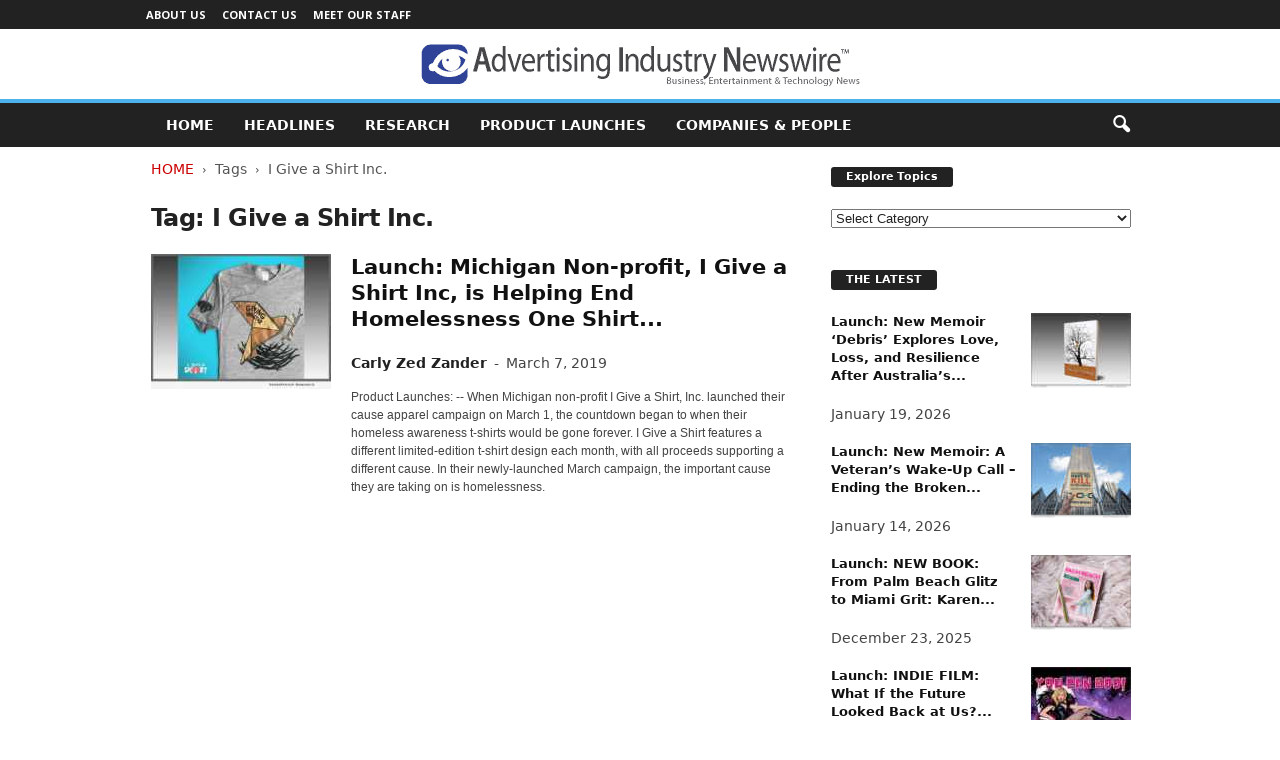

--- FILE ---
content_type: text/html; charset=UTF-8
request_url: https://advertisingindustrynewswire.com/tag/i-give-a-shirt-inc/
body_size: 11819
content:
<!doctype html >
<!--[if IE 8]>    <html class="ie8" lang="en-US"> <![endif]-->
<!--[if IE 9]>    <html class="ie9" lang="en-US"> <![endif]-->
<!--[if gt IE 8]><!--> <html lang="en-US"> <!--<![endif]-->
<head>
    <title>I Give a Shirt Inc. Archives - Advertising Industry Newswire</title>
    <meta charset="UTF-8"/>
    <meta name="viewport" content="width=device-width, initial-scale=1.0">
    <link rel="pingback" href=""/>
    <meta name='robots' content='noindex, follow'/>

	<!-- This site is optimized with the Yoast SEO plugin v26.6 - https://yoast.com/wordpress/plugins/seo/ -->
	<meta property="og:locale" content="en_US"/>
	<meta property="og:type" content="article"/>
	<meta property="og:title" content="I Give a Shirt Inc. Archives - Advertising Industry Newswire"/>
	<meta property="og:url" content="https://advertisingindustrynewswire.com/tag/i-give-a-shirt-inc/"/>
	<meta property="og:site_name" content="Advertising Industry Newswire"/>
	<meta property="og:image" content="https://advertisingindustrynewswire.com/META/default-ADindustry-600x450.jpg"/>
	<meta property="og:image:width" content="600"/>
	<meta property="og:image:height" content="450"/>
	<meta property="og:image:type" content="image/jpeg"/>
	<meta name="twitter:card" content="summary_large_image"/>
	<meta name="twitter:site" content="@neotropenews"/>
	<script type="application/ld+json" class="yoast-schema-graph">{"@context":"https://schema.org","@graph":[{"@type":"CollectionPage","@id":"https://advertisingindustrynewswire.com/tag/i-give-a-shirt-inc/","url":"https://advertisingindustrynewswire.com/tag/i-give-a-shirt-inc/","name":"I Give a Shirt Inc. Archives - Advertising Industry Newswire","isPartOf":{"@id":"https://advertisingindustrynewswire.com/#website"},"primaryImageOfPage":{"@id":"https://advertisingindustrynewswire.com/tag/i-give-a-shirt-inc/#primaryimage"},"image":{"@id":"https://advertisingindustrynewswire.com/tag/i-give-a-shirt-inc/#primaryimage"},"thumbnailUrl":"https://advertisingindustrynewswire.com/META/19-0307-i-give-a-shirt-696x522.jpg","breadcrumb":{"@id":"https://advertisingindustrynewswire.com/tag/i-give-a-shirt-inc/#breadcrumb"},"inLanguage":"en-US"},{"@type":"ImageObject","inLanguage":"en-US","@id":"https://advertisingindustrynewswire.com/tag/i-give-a-shirt-inc/#primaryimage","url":"https://advertisingindustrynewswire.com/META/19-0307-i-give-a-shirt-696x522.jpg","contentUrl":"https://advertisingindustrynewswire.com/META/19-0307-i-give-a-shirt-696x522.jpg","width":696,"height":522},{"@type":"BreadcrumbList","@id":"https://advertisingindustrynewswire.com/tag/i-give-a-shirt-inc/#breadcrumb","itemListElement":[{"@type":"ListItem","position":1,"name":"Home","item":"https://advertisingindustrynewswire.com/"},{"@type":"ListItem","position":2,"name":"I Give a Shirt Inc."}]},{"@type":"WebSite","@id":"https://advertisingindustrynewswire.com/#website","url":"https://advertisingindustrynewswire.com/","name":"Advertising Industry Newswire","description":"Advertising and Marketing News","potentialAction":[{"@type":"SearchAction","target":{"@type":"EntryPoint","urlTemplate":"https://advertisingindustrynewswire.com/?s={search_term_string}"},"query-input":{"@type":"PropertyValueSpecification","valueRequired":true,"valueName":"search_term_string"}}],"inLanguage":"en-US"}]}</script>
	<!-- / Yoast SEO plugin. -->


<style id='wp-img-auto-sizes-contain-inline-css' type='text/css'>img:is([sizes=auto i],[sizes^="auto," i]){contain-intrinsic-size:3000px 1500px}</style>
<style id='classic-theme-styles-inline-css' type='text/css'>.wp-block-button__link{color:#fff;background-color:#32373c;border-radius:9999px;box-shadow:none;text-decoration:none;padding:calc(.667em + 2px) calc(1.333em + 2px);font-size:1.125em}.wp-block-file__button{background:#32373c;color:#fff;text-decoration:none}</style>
<link rel='stylesheet' id='google-fonts-style-css' href='https://fonts.googleapis.com/css?family=Open+Sans%3A400%2C600%2C700%7CRoboto+Condensed%3A400%2C500%2C700&#038;display=swap&#038;ver=5.4.3.4' type='text/css' media='all'/>
<link rel='stylesheet' id='td-theme-css' href='https://advertisingindustrynewswire.com/wp-content/themes/Neotrope/style.css' type='text/css' media='all'/>
<style id='td-theme-inline-css' type='text/css'>@media (max-width:767px){.td-header-desktop-wrap{display:none}}@media (min-width:767px){.td-header-mobile-wrap{display:none}}</style>
<link rel='stylesheet' id='td-legacy-framework-front-style-css' href='https://advertisingindustrynewswire.com/wp-content/plugins/td-composer/legacy/Newsmag/assets/css/td_legacy_main.css' type='text/css' media='all'/>
<script type="text/javascript" src="https://advertisingindustrynewswire.com/wp-includes/js/jquery/jquery.min.js" id="jquery-core-js"></script>
<script type="text/javascript" src="https://advertisingindustrynewswire.com/wp-includes/js/jquery/jquery-migrate.min.js" id="jquery-migrate-js"></script>
<link rel="https://api.w.org/" href="https://advertisingindustrynewswire.com/wp-json/"/><link rel="alternate" title="JSON" type="application/json" href="https://advertisingindustrynewswire.com/wp-json/wp/v2/tags/3411"/>

<!-- JS generated by theme -->

<script type="text/javascript" id="td-generated-header-js">var tdBlocksArray=[];function tdBlock(){this.id='';this.block_type=1;this.atts='';this.td_column_number='';this.td_current_page=1;this.post_count=0;this.found_posts=0;this.max_num_pages=0;this.td_filter_value='';this.is_ajax_running=false;this.td_user_action='';this.header_color='';this.ajax_pagination_infinite_stop='';}(function(){var htmlTag=document.getElementsByTagName("html")[0];if(navigator.userAgent.indexOf("MSIE 10.0")>-1){htmlTag.className+=' ie10';}if(!!navigator.userAgent.match(/Trident.*rv\:11\./)){htmlTag.className+=' ie11';}if(navigator.userAgent.indexOf("Edge")>-1){htmlTag.className+=' ieEdge';}if(/(iPad|iPhone|iPod)/g.test(navigator.userAgent)){htmlTag.className+=' td-md-is-ios';}var user_agent=navigator.userAgent.toLowerCase();if(user_agent.indexOf("android")>-1){htmlTag.className+=' td-md-is-android';}if(-1!==navigator.userAgent.indexOf('Mac OS X')){htmlTag.className+=' td-md-is-os-x';}if(/chrom(e|ium)/.test(navigator.userAgent.toLowerCase())){htmlTag.className+=' td-md-is-chrome';}if(-1!==navigator.userAgent.indexOf('Firefox')){htmlTag.className+=' td-md-is-firefox';}if(-1!==navigator.userAgent.indexOf('Safari')&&-1===navigator.userAgent.indexOf('Chrome')){htmlTag.className+=' td-md-is-safari';}if(-1!==navigator.userAgent.indexOf('IEMobile')){htmlTag.className+=' td-md-is-iemobile';}})();var tdLocalCache={};(function(){"use strict";tdLocalCache={data:{},remove:function(resource_id){delete tdLocalCache.data[resource_id];},exist:function(resource_id){return tdLocalCache.data.hasOwnProperty(resource_id)&&tdLocalCache.data[resource_id]!==null;},get:function(resource_id){return tdLocalCache.data[resource_id];},set:function(resource_id,cachedData){tdLocalCache.remove(resource_id);tdLocalCache.data[resource_id]=cachedData;}};})();var td_viewport_interval_list=[{"limitBottom":767,"sidebarWidth":251},{"limitBottom":1023,"sidebarWidth":339}];var tdc_is_installed="yes";var tdc_domain_active=false;var td_ajax_url="https:\/\/advertisingindustrynewswire.com\/wp-admin\/admin-ajax.php?td_theme_name=Newsmag&v=5.4.3.4";var td_get_template_directory_uri="https:\/\/advertisingindustrynewswire.com\/wp-content\/plugins\/td-composer\/legacy\/common";var tds_snap_menu="";var tds_logo_on_sticky="";var tds_header_style="8";var td_please_wait="Please wait...";var td_email_user_pass_incorrect="User or password incorrect!";var td_email_user_incorrect="Email or username incorrect!";var td_email_incorrect="Email incorrect!";var td_user_incorrect="Username incorrect!";var td_email_user_empty="Email or username empty!";var td_pass_empty="Pass empty!";var td_pass_pattern_incorrect="Invalid Pass Pattern!";var td_retype_pass_incorrect="Retyped Pass incorrect!";var tds_more_articles_on_post_enable="";var tds_more_articles_on_post_time_to_wait="";var tds_more_articles_on_post_pages_distance_from_top=0;var tds_captcha="";var tds_theme_color_site_wide="#4db2ec";var tds_smart_sidebar="";var tdThemeName="Newsmag";var tdThemeNameWl="Newsmag";var td_magnific_popup_translation_tPrev="Previous (Left arrow key)";var td_magnific_popup_translation_tNext="Next (Right arrow key)";var td_magnific_popup_translation_tCounter="%curr% of %total%";var td_magnific_popup_translation_ajax_tError="The content from %url% could not be loaded.";var td_magnific_popup_translation_image_tError="The image #%curr% could not be loaded.";var tdBlockNonce="f0c4d1b628";var tdMobileMenu="enabled";var tdMobileSearch="enabled";var tdDateNamesI18n={"month_names":["January","February","March","April","May","June","July","August","September","October","November","December"],"month_names_short":["Jan","Feb","Mar","Apr","May","Jun","Jul","Aug","Sep","Oct","Nov","Dec"],"day_names":["Sunday","Monday","Tuesday","Wednesday","Thursday","Friday","Saturday"],"day_names_short":["Sun","Mon","Tue","Wed","Thu","Fri","Sat"]};var td_deploy_mode="deploy";var td_ad_background_click_link="";var td_ad_background_click_target="";</script>


<!-- Header style compiled by theme -->

<style>.td-pb-row [class*="td-pb-span"],.td-pb-border-top,.page-template-page-title-sidebar-php .td-page-content>.wpb_row:first-child,.td-post-sharing,.td-post-content,.td-post-next-prev,.author-box-wrap,.td-comments-title-wrap,.comment-list,.comment-respond,.td-post-template-5 header,.td-container,.wpb_content_element,.wpb_column,.wpb_row,.white-menu .td-header-container .td-header-main-menu,.td-post-template-1 .td-post-content,.td-post-template-4 .td-post-sharing-top,.td-header-style-6 .td-header-header .td-make-full,#disqus_thread,.page-template-page-pagebuilder-title-php .td-page-content>.wpb_row:first-child,.td-footer-container:before{border-color:#fff}.td-top-border{border-color:#fff!important}.td-container-border:after,
    .td-next-prev-separator,
    .td-container .td-pb-row .wpb_column:before,
    .td-container-border:before,
    .td-main-content:before,
    .td-main-sidebar:before,
    .td-pb-row .td-pb-span4:nth-of-type(3):after,
    .td-pb-row .td-pb-span4:nth-last-of-type(3):after {background-color:#fff}@media (max-width:767px){.white-menu .td-header-main-menu{border-color:#fff}}.td-footer-container,.td-footer-container .td_module_mx3 .meta-info,.td-footer-container .td_module_14 .meta-info,.td-footer-container .td_module_mx1 .td-block14-border{background-color:#000}.td-footer-container .widget_calendar #today{background-color:transparent}</style>




<script type="application/ld+json">
    {
        "@context": "https://schema.org",
        "@type": "BreadcrumbList",
        "itemListElement": [
            {
                "@type": "ListItem",
                "position": 1,
                "item": {
                    "@type": "WebSite",
                    "@id": "https://advertisingindustrynewswire.com/",
                    "name": "Home"
                }
            },
            {
                "@type": "ListItem",
                "position": 2,
                    "item": {
                    "@type": "WebPage",
                    "@id": "https://advertisingindustrynewswire.com/tag/i-give-a-shirt-inc/",
                    "name": "I Give a Shirt Inc."
                }
            }    
        ]
    }
</script>
		<style type="text/css" id="wp-custom-css">.entry-crumbs{margin-bottom:18px;font-size:14px;color:#555}.homeh1{font-size:20px;font-weight:700;text-align:center;border-bottom:1px #aaa solid;padding-bottom:24px}.td-post-content p a{text-decoration:underline!important}.entry-crumbs a:active{margin-bottom:18px;font-size:14px;color:#c00}.entry-crumbs a{margin-bottom:18px;font-size:14px;color:#c00;text-transform:uppercase}.td-tags{font-size:13px}.td-post-small-box{height:20px;line-height:24px;margin-bottom:5px}.td_module_mx2 .item-details{margin:0 20px 20px 20px;display:block;min-height:60px}.meta-info{font-size:14px;color:#444;line-height:21px;margin-top:21px;margin-bottom:21px}.td-category{font-size:13px}.entry-category{height:20px;line-height:24px;margin-bottom:5px}@media (min-width:1021px){.td-footer-container,.td-sub-footer-container.td-container{width:100%}.td-footer-container.td-container .td-pb-row,.td-sub-footer-container .td-pb-row{width:1021px;margin-left:auto;margin-right:auto}}@media (min-width:768px) and (max-width:1021px){.td-footer-container,.td-footer-container.td-container .td-pb-row,.td-sub-footer-container .td-pb-row{width:756px;margin-left:auto;margin-right:auto}.td-footer-container,.td-sub-footer-container.td-container{width:100%}}h4{font-size:14px;padding-bottom:1px}.td_block_3 .td-module-thumb .entry-thumb{border-bottom:2px solid gray}.td_block_4 .td-module-thumb .entry-thumb{border-bottom:2px solid gray}.td-post-content ul li{padding-bottom:10px;line-height:1.5em}.buttonn3{background-color:#9e1b32;border:none;color:#fff;padding:4px 8px 6px;text-align:center;text-decoration:none;font-size:13px}.homeh1{font-family:serif;font-weight:500;line-height:1.2em;text-align:left;padding:0 20px 20px 10px}.td_block_9 .td-post-author-name{display:none}.neo-center{text-align:center}.neobutnn{padding:4px;border:1px solid #aaa;background-color:#eee;color:#ccc}.sidebarky{text-align:center;padding:10px;border:1px solid #aaa;border-top:2px solid #333;background-color:#fefefe}</style>
			<style id="tdw-css-placeholder"></style><style id='global-styles-inline-css' type='text/css'>:root{--wp--preset--aspect-ratio--square:1;--wp--preset--aspect-ratio--4-3: 4/3;--wp--preset--aspect-ratio--3-4: 3/4;--wp--preset--aspect-ratio--3-2: 3/2;--wp--preset--aspect-ratio--2-3: 2/3;--wp--preset--aspect-ratio--16-9: 16/9;--wp--preset--aspect-ratio--9-16: 9/16;--wp--preset--color--black:#000;--wp--preset--color--cyan-bluish-gray:#abb8c3;--wp--preset--color--white:#fff;--wp--preset--color--pale-pink:#f78da7;--wp--preset--color--vivid-red:#cf2e2e;--wp--preset--color--luminous-vivid-orange:#ff6900;--wp--preset--color--luminous-vivid-amber:#fcb900;--wp--preset--color--light-green-cyan:#7bdcb5;--wp--preset--color--vivid-green-cyan:#00d084;--wp--preset--color--pale-cyan-blue:#8ed1fc;--wp--preset--color--vivid-cyan-blue:#0693e3;--wp--preset--color--vivid-purple:#9b51e0;--wp--preset--gradient--vivid-cyan-blue-to-vivid-purple:linear-gradient(135deg,#0693e3 0%,#9b51e0 100%);--wp--preset--gradient--light-green-cyan-to-vivid-green-cyan:linear-gradient(135deg,#7adcb4 0%,#00d082 100%);--wp--preset--gradient--luminous-vivid-amber-to-luminous-vivid-orange:linear-gradient(135deg,#fcb900 0%,#ff6900 100%);--wp--preset--gradient--luminous-vivid-orange-to-vivid-red:linear-gradient(135deg,#ff6900 0%,#cf2e2e 100%);--wp--preset--gradient--very-light-gray-to-cyan-bluish-gray:linear-gradient(135deg,#eee 0%,#a9b8c3 100%);--wp--preset--gradient--cool-to-warm-spectrum:linear-gradient(135deg,#4aeadc 0%,#9778d1 20%,#cf2aba 40%,#ee2c82 60%,#fb6962 80%,#fef84c 100%);--wp--preset--gradient--blush-light-purple:linear-gradient(135deg,#ffceec 0%,#9896f0 100%);--wp--preset--gradient--blush-bordeaux:linear-gradient(135deg,#fecda5 0%,#fe2d2d 50%,#6b003e 100%);--wp--preset--gradient--luminous-dusk:linear-gradient(135deg,#ffcb70 0%,#c751c0 50%,#4158d0 100%);--wp--preset--gradient--pale-ocean:linear-gradient(135deg,#fff5cb 0%,#b6e3d4 50%,#33a7b5 100%);--wp--preset--gradient--electric-grass:linear-gradient(135deg,#caf880 0%,#71ce7e 100%);--wp--preset--gradient--midnight:linear-gradient(135deg,#020381 0%,#2874fc 100%);--wp--preset--font-size--small:10px;--wp--preset--font-size--medium:20px;--wp--preset--font-size--large:30px;--wp--preset--font-size--x-large:42px;--wp--preset--font-size--regular:14px;--wp--preset--font-size--larger:48px;--wp--preset--spacing--20:.44rem;--wp--preset--spacing--30:.67rem;--wp--preset--spacing--40:1rem;--wp--preset--spacing--50:1.5rem;--wp--preset--spacing--60:2.25rem;--wp--preset--spacing--70:3.38rem;--wp--preset--spacing--80:5.06rem;--wp--preset--shadow--natural:6px 6px 9px rgba(0,0,0,.2);--wp--preset--shadow--deep:12px 12px 50px rgba(0,0,0,.4);--wp--preset--shadow--sharp:6px 6px 0 rgba(0,0,0,.2);--wp--preset--shadow--outlined:6px 6px 0 -3px #fff , 6px 6px #000;--wp--preset--shadow--crisp:6px 6px 0 #000}:where(.is-layout-flex){gap:.5em}:where(.is-layout-grid){gap:.5em}body .is-layout-flex{display:flex}.is-layout-flex{flex-wrap:wrap;align-items:center}.is-layout-flex > :is(*, div){margin:0}body .is-layout-grid{display:grid}.is-layout-grid > :is(*, div){margin:0}:where(.wp-block-columns.is-layout-flex){gap:2em}:where(.wp-block-columns.is-layout-grid){gap:2em}:where(.wp-block-post-template.is-layout-flex){gap:1.25em}:where(.wp-block-post-template.is-layout-grid){gap:1.25em}.has-black-color{color:var(--wp--preset--color--black)!important}.has-cyan-bluish-gray-color{color:var(--wp--preset--color--cyan-bluish-gray)!important}.has-white-color{color:var(--wp--preset--color--white)!important}.has-pale-pink-color{color:var(--wp--preset--color--pale-pink)!important}.has-vivid-red-color{color:var(--wp--preset--color--vivid-red)!important}.has-luminous-vivid-orange-color{color:var(--wp--preset--color--luminous-vivid-orange)!important}.has-luminous-vivid-amber-color{color:var(--wp--preset--color--luminous-vivid-amber)!important}.has-light-green-cyan-color{color:var(--wp--preset--color--light-green-cyan)!important}.has-vivid-green-cyan-color{color:var(--wp--preset--color--vivid-green-cyan)!important}.has-pale-cyan-blue-color{color:var(--wp--preset--color--pale-cyan-blue)!important}.has-vivid-cyan-blue-color{color:var(--wp--preset--color--vivid-cyan-blue)!important}.has-vivid-purple-color{color:var(--wp--preset--color--vivid-purple)!important}.has-black-background-color{background-color:var(--wp--preset--color--black)!important}.has-cyan-bluish-gray-background-color{background-color:var(--wp--preset--color--cyan-bluish-gray)!important}.has-white-background-color{background-color:var(--wp--preset--color--white)!important}.has-pale-pink-background-color{background-color:var(--wp--preset--color--pale-pink)!important}.has-vivid-red-background-color{background-color:var(--wp--preset--color--vivid-red)!important}.has-luminous-vivid-orange-background-color{background-color:var(--wp--preset--color--luminous-vivid-orange)!important}.has-luminous-vivid-amber-background-color{background-color:var(--wp--preset--color--luminous-vivid-amber)!important}.has-light-green-cyan-background-color{background-color:var(--wp--preset--color--light-green-cyan)!important}.has-vivid-green-cyan-background-color{background-color:var(--wp--preset--color--vivid-green-cyan)!important}.has-pale-cyan-blue-background-color{background-color:var(--wp--preset--color--pale-cyan-blue)!important}.has-vivid-cyan-blue-background-color{background-color:var(--wp--preset--color--vivid-cyan-blue)!important}.has-vivid-purple-background-color{background-color:var(--wp--preset--color--vivid-purple)!important}.has-black-border-color{border-color:var(--wp--preset--color--black)!important}.has-cyan-bluish-gray-border-color{border-color:var(--wp--preset--color--cyan-bluish-gray)!important}.has-white-border-color{border-color:var(--wp--preset--color--white)!important}.has-pale-pink-border-color{border-color:var(--wp--preset--color--pale-pink)!important}.has-vivid-red-border-color{border-color:var(--wp--preset--color--vivid-red)!important}.has-luminous-vivid-orange-border-color{border-color:var(--wp--preset--color--luminous-vivid-orange)!important}.has-luminous-vivid-amber-border-color{border-color:var(--wp--preset--color--luminous-vivid-amber)!important}.has-light-green-cyan-border-color{border-color:var(--wp--preset--color--light-green-cyan)!important}.has-vivid-green-cyan-border-color{border-color:var(--wp--preset--color--vivid-green-cyan)!important}.has-pale-cyan-blue-border-color{border-color:var(--wp--preset--color--pale-cyan-blue)!important}.has-vivid-cyan-blue-border-color{border-color:var(--wp--preset--color--vivid-cyan-blue)!important}.has-vivid-purple-border-color{border-color:var(--wp--preset--color--vivid-purple)!important}.has-vivid-cyan-blue-to-vivid-purple-gradient-background{background:var(--wp--preset--gradient--vivid-cyan-blue-to-vivid-purple)!important}.has-light-green-cyan-to-vivid-green-cyan-gradient-background{background:var(--wp--preset--gradient--light-green-cyan-to-vivid-green-cyan)!important}.has-luminous-vivid-amber-to-luminous-vivid-orange-gradient-background{background:var(--wp--preset--gradient--luminous-vivid-amber-to-luminous-vivid-orange)!important}.has-luminous-vivid-orange-to-vivid-red-gradient-background{background:var(--wp--preset--gradient--luminous-vivid-orange-to-vivid-red)!important}.has-very-light-gray-to-cyan-bluish-gray-gradient-background{background:var(--wp--preset--gradient--very-light-gray-to-cyan-bluish-gray)!important}.has-cool-to-warm-spectrum-gradient-background{background:var(--wp--preset--gradient--cool-to-warm-spectrum)!important}.has-blush-light-purple-gradient-background{background:var(--wp--preset--gradient--blush-light-purple)!important}.has-blush-bordeaux-gradient-background{background:var(--wp--preset--gradient--blush-bordeaux)!important}.has-luminous-dusk-gradient-background{background:var(--wp--preset--gradient--luminous-dusk)!important}.has-pale-ocean-gradient-background{background:var(--wp--preset--gradient--pale-ocean)!important}.has-electric-grass-gradient-background{background:var(--wp--preset--gradient--electric-grass)!important}.has-midnight-gradient-background{background:var(--wp--preset--gradient--midnight)!important}.has-small-font-size{font-size:var(--wp--preset--font-size--small)!important}.has-medium-font-size{font-size:var(--wp--preset--font-size--medium)!important}.has-large-font-size{font-size:var(--wp--preset--font-size--large)!important}.has-x-large-font-size{font-size:var(--wp--preset--font-size--x-large)!important}</style>
</head>

<body class="archive tag tag-i-give-a-shirt-inc tag-3411 wp-theme-Neotrope global-block-template-1 white-grid td-full-layout" itemscope="itemscope" itemtype="https://schema.org/WebPage">

        <div class="td-scroll-up  td-hide-scroll-up-on-mob" style="display:none;"><i class="td-icon-menu-up"></i></div>

    
    <div class="td-menu-background"></div>
<div id="td-mobile-nav">
    <div class="td-mobile-container">
        <!-- mobile menu top section -->
        <div class="td-menu-socials-wrap">
            <!-- socials -->
            <div class="td-menu-socials">
                
        <span class="td-social-icon-wrap">
            <a target="_blank" href="https://www.facebook.com/NeotropeNewsNetwork/" title="Facebook">
                <i class="td-icon-font td-icon-facebook"></i>
                <span style="display: none">Facebook</span>
            </a>
        </span>
        <span class="td-social-icon-wrap">
            <a target="_blank" href="https://advertisingindustrynewswire.com/feed/" title="RSS">
                <i class="td-icon-font td-icon-rss"></i>
                <span style="display: none">RSS</span>
            </a>
        </span>
        <span class="td-social-icon-wrap">
            <a target="_blank" href="https://twitter.com/NeotropeNews" title="Twitter">
                <i class="td-icon-font td-icon-twitter"></i>
                <span style="display: none">Twitter</span>
            </a>
        </span>            </div>
            <!-- close button -->
            <div class="td-mobile-close">
                <span><i class="td-icon-close-mobile"></i></span>
            </div>
        </div>

        <!-- login section -->
        
        <!-- menu section -->
        <div class="td-mobile-content">
            <div class="menu-mainmenu-container"><ul id="menu-mainmenu" class="td-mobile-main-menu"><li id="menu-item-3471" class="menu-item menu-item-type-custom menu-item-object-custom menu-item-home menu-item-first menu-item-3471"><a href="http://advertisingindustrynewswire.com">HOME</a></li>
<li id="menu-item-4029" class="menu-item menu-item-type-taxonomy menu-item-object-category menu-item-4029"><a href="https://advertisingindustrynewswire.com/headlines/">Headlines</a></li>
<li id="menu-item-3472" class="menu-item menu-item-type-taxonomy menu-item-object-category menu-item-3472"><a href="https://advertisingindustrynewswire.com/market-research/">Research</a></li>
<li id="menu-item-3473" class="menu-item menu-item-type-taxonomy menu-item-object-category menu-item-3473"><a href="https://advertisingindustrynewswire.com/news-product-launches/">Product Launches</a></li>
<li id="menu-item-4037" class="menu-item menu-item-type-taxonomy menu-item-object-category menu-item-4037"><a href="https://advertisingindustrynewswire.com/companies-and-people/">Companies &#038; People</a></li>
</ul></div>        </div>
    </div>

    <!-- register/login section -->
    </div>    <div class="td-search-background"></div>
<div class="td-search-wrap-mob">
	<div class="td-drop-down-search">
		<form method="get" class="td-search-form" action="https://advertisingindustrynewswire.com/">
			<!-- close button -->
			<div class="td-search-close">
				<span><i class="td-icon-close-mobile"></i></span>
			</div>
			<div role="search" class="td-search-input">
				<span>Search</span>
				<input id="td-header-search-mob" type="text" value="" name="s" autocomplete="off"/>
			</div>
		</form>
		<div id="td-aj-search-mob"></div>
	</div>
</div>

    <div id="td-outer-wrap">
    
        <div class="td-outer-container">
        
            <!--
Header style 8
-->
<div class="td-header-wrap td-header-style-8">
    <div class="td-top-menu-full">
        <div class="td-header-row td-header-top-menu td-make-full">
            
    <div class="td-top-bar-container top-bar-style-1">
        <div class="td-header-sp-top-menu">

    <div class="menu-top-container"><ul id="menu-tiptop" class="top-header-menu"><li id="menu-item-3470" class="menu-item menu-item-type-post_type menu-item-object-page menu-item-first td-menu-item td-normal-menu menu-item-3470"><a href="https://advertisingindustrynewswire.com/about-site/">About Us</a></li>
<li id="menu-item-3680" class="menu-item menu-item-type-post_type menu-item-object-page td-menu-item td-normal-menu menu-item-3680"><a href="https://advertisingindustrynewswire.com/contact/">Contact Us</a></li>
<li id="menu-item-3681" class="menu-item menu-item-type-post_type menu-item-object-page td-menu-item td-normal-menu menu-item-3681"><a href="https://advertisingindustrynewswire.com/meet-our-staff/">Meet Our Staff</a></li>
</ul></div></div>            </div>

        </div>
    </div>

    <div class="td-header-row td-header-header">
        <div class="td-header-sp-logo">
            		<a class="td-main-logo" href="https://advertisingindustrynewswire.com/">
			<img src="https://advertisingindustrynewswire.com/META/AIN-newswire-logo-440x44.png" alt="Advertising and Marketing News" title="Advertising and Marketing News" width="" height=""/>
			<span class="td-visual-hidden">Advertising Industry Newswire</span>
		</a>
		        </div>
    </div>

    <div class="td-header-menu-wrap">
        <div class="td-header-row td-header-border td-header-main-menu">
            <div class="td-make-full">
                <div id="td-header-menu" role="navigation">
        <div id="td-top-mobile-toggle"><span><i class="td-icon-font td-icon-mobile"></i></span></div>
        <div class="td-main-menu-logo td-logo-in-header">
                <a class="td-main-logo" href="https://advertisingindustrynewswire.com/">
            <img src="https://advertisingindustrynewswire.com/META/AIN-newswire-logo-440x44.png" alt="Advertising and Marketing News" title="Advertising and Marketing News" width="" height=""/>
        </a>
        </div>
    <div class="menu-mainmenu-container"><ul id="menu-mainmenu-1" class="sf-menu"><li class="menu-item menu-item-type-custom menu-item-object-custom menu-item-home menu-item-first td-menu-item td-normal-menu menu-item-3471"><a href="http://advertisingindustrynewswire.com">HOME</a></li>
<li class="menu-item menu-item-type-taxonomy menu-item-object-category td-menu-item td-normal-menu menu-item-4029"><a href="https://advertisingindustrynewswire.com/headlines/">Headlines</a></li>
<li class="menu-item menu-item-type-taxonomy menu-item-object-category td-menu-item td-normal-menu menu-item-3472"><a href="https://advertisingindustrynewswire.com/market-research/">Research</a></li>
<li class="menu-item menu-item-type-taxonomy menu-item-object-category td-menu-item td-normal-menu menu-item-3473"><a href="https://advertisingindustrynewswire.com/news-product-launches/">Product Launches</a></li>
<li class="menu-item menu-item-type-taxonomy menu-item-object-category td-menu-item td-normal-menu menu-item-4037"><a href="https://advertisingindustrynewswire.com/companies-and-people/">Companies &#038; People</a></li>
</ul></div></div>

<div class="td-search-wrapper">
    <div id="td-top-search">
        <!-- Search -->
        <div class="header-search-wrap">
            <div class="dropdown header-search">
                <a id="td-header-search-button" href="#" role="button" aria-label="search icon" class="dropdown-toggle " data-toggle="dropdown"><i class="td-icon-search"></i></a>
                                <span id="td-header-search-button-mob" class="dropdown-toggle " data-toggle="dropdown"><i class="td-icon-search"></i></span>
                            </div>
        </div>
    </div>
</div>

<div class="header-search-wrap">
	<div class="dropdown header-search">
		<div class="td-drop-down-search">
			<form method="get" class="td-search-form" action="https://advertisingindustrynewswire.com/">
				<div role="search" class="td-head-form-search-wrap">
					<input class="needsclick" id="td-header-search" type="text" value="" name="s" autocomplete="off"/><input class="wpb_button wpb_btn-inverse btn" type="submit" id="td-header-search-top" value="Search"/>
				</div>
			</form>
			<div id="td-aj-search"></div>
		</div>
	</div>
</div>            </div>
        </div>
    </div>

    <div class="td-header-container">
        <div class="td-header-row">
            <div class="td-header-sp-rec">
                
<div class="td-header-ad-wrap  td-ad">
    

</div>            </div>
        </div>
    </div>
</div>
<div class="td-container">
    <div class="td-container-border">
        <div class="td-pb-row">
                                    <div class="td-pb-span8 td-main-content">
                            <div class="td-ss-main-content">
                                <div class="td-page-header td-pb-padding-side">
                                    <div class="entry-crumbs"><span><a title="" class="entry-crumb" href="https://advertisingindustrynewswire.com/">Home</a></span> <i class="td-icon-right td-bread-sep td-bred-no-url-last"></i> <span class="td-bred-no-url-last">Tags</span> <i class="td-icon-right td-bread-sep td-bred-no-url-last"></i> <span class="td-bred-no-url-last">I Give a Shirt Inc.</span></div>
                                    <h1 class="entry-title td-page-title">
                                        <span>Tag: I Give a Shirt Inc.</span>
                                    </h1>
                                </div>
                                <!-- module -->
        <div class="td_module_10 td_module_wrap td-animation-stack td-cpt-post">
            <div class="td-module-thumb"><a href="https://advertisingindustrynewswire.com/launch-michigan-non-profit-i-give-a-shirt-inc-is-helping-end-homelessness-one-shirt-at-a-time/" rel="bookmark" class="td-image-wrap " title="Launch: Michigan Non-profit, I Give a Shirt Inc, is Helping End Homelessness One Shirt at a Time"><img width="180" height="135" class="entry-thumb" src="https://advertisingindustrynewswire.com/META/19-0307-i-give-a-shirt-696x522-180x135.jpg" srcset="https://advertisingindustrynewswire.com/META/19-0307-i-give-a-shirt-696x522-180x135.jpg 180w, https://advertisingindustrynewswire.com/META/19-0307-i-give-a-shirt-696x522-100x75.jpg 100w, https://advertisingindustrynewswire.com/META/19-0307-i-give-a-shirt-696x522-238x178.jpg 238w, https://advertisingindustrynewswire.com/META/19-0307-i-give-a-shirt-696x522.jpg 696w" sizes="(max-width: 180px) 100vw, 180px" alt="" title="Launch: Michigan Non-profit, I Give a Shirt Inc, is Helping End Homelessness One Shirt at a Time"/></a></div>            
            <div class="item-details">

            <h3 class="entry-title td-module-title"><a href="https://advertisingindustrynewswire.com/launch-michigan-non-profit-i-give-a-shirt-inc-is-helping-end-homelessness-one-shirt-at-a-time/" rel="bookmark" title="Launch: Michigan Non-profit, I Give a Shirt Inc, is Helping End Homelessness One Shirt at a Time">Launch: Michigan Non-profit, I Give a Shirt Inc, is Helping End Homelessness One Shirt...</a></h3>                <div class="meta-info">
                                                            <span class="td-post-author-name"><a href="https://advertisingindustrynewswire.com/author/carlyz/">Carly Zed Zander</a> <span>-</span> </span>                    <span class="td-post-date"><time class="entry-date updated td-module-date" datetime="2019-03-07T04:00:47-08:00">March 7, 2019</time></span>                                    </div>

                <div class="td-excerpt">
                    Product Launches: -- When Michigan non-profit I Give a Shirt, Inc. launched their cause apparel campaign on March 1, the countdown began to when their homeless awareness t-shirts would be gone forever. I Give a Shirt features a different limited-edition t-shirt design each month, with all proceeds supporting a different cause. In their newly-launched March campaign, the important cause they are taking on is homelessness.                </div>
            </div>

        </div>

                                    </div>
                        </div>
                        <div class="td-pb-span4 td-main-sidebar">
                            <div class="td-ss-main-sidebar">
                                <aside class="td_block_template_1 widget widget_categories"><h4 class="block-title"><span>Explore Topics</span></h4><form action="https://advertisingindustrynewswire.com" method="get"><label class="screen-reader-text" for="cat">Explore Topics</label><select name='cat' id='cat' class='postform'>
	<option value='-1'>Select Category</option>
	<option class="level-0" value="4">Advertising Industry News</option>
	<option class="level-0" value="5">Advertising Services</option>
	<option class="level-0" value="6">Agencies</option>
	<option class="level-0" value="7">Alliances</option>
	<option class="level-0" value="9">ARTICLES</option>
	<option class="level-0" value="10">Articles: Advertising Industry</option>
	<option class="level-0" value="11">Articles: Marketing Management</option>
	<option class="level-0" value="12">Articles: The PR Business</option>
	<option class="level-0" value="13">Articles: TV Advertising</option>
	<option class="level-0" value="15">Automotive Marketing</option>
	<option class="level-0" value="17">Books + eMedia</option>
	<option class="level-0" value="18">Branding</option>
	<option class="level-0" value="1540">Companies and People</option>
	<option class="level-0" value="19">Content Marketing</option>
	<option class="level-0" value="21">Direct Marketing</option>
	<option class="level-0" value="22">eMarketing</option>
	<option class="level-0" value="24">Entertainment</option>
	<option class="level-0" value="25">Event Marketing</option>
	<option class="level-0" value="26">Featured</option>
	<option class="level-0" value="27">Financial Services Marketing</option>
	<option class="level-0" value="28">Fitness Marketing</option>
	<option class="level-0" value="29">Food Marketing</option>
	<option class="level-0" value="30">Green Marketing</option>
	<option class="level-0" value="31">Headlines</option>
	<option class="level-0" value="32">Healthcare Marketing</option>
	<option class="level-0" value="33">Hospitality Marketing</option>
	<option class="level-0" value="34">Industry Awards</option>
	<option class="level-0" value="35">Industry News</option>
	<option class="level-0" value="37">Investor Relations</option>
	<option class="level-0" value="38">Latino Marketing</option>
	<option class="level-0" value="39">Lead Generation</option>
	<option class="level-0" value="40">Legal Issues</option>
	<option class="level-0" value="41">Market Research</option>
	<option class="level-0" value="42">Marketing Software</option>
	<option class="level-0" value="43">Media Buying</option>
	<option class="level-0" value="44">Mobile and Wireless</option>
	<option class="level-0" value="45">Non-Profit and Causes</option>
	<option class="level-0" value="46">Offbeat Marketing</option>
	<option class="level-0" value="47">Outdoor Advertising</option>
	<option class="level-0" value="48">Packaging</option>
	<option class="level-0" value="49">Pharma Marketing</option>
	<option class="level-0" value="50">Political Marketing</option>
	<option class="level-0" value="51">PR Business</option>
	<option class="level-0" value="52">Print Advertising</option>
	<option class="level-0" value="53">Product Launches</option>
	<option class="level-0" value="54">Promotional Products</option>
	<option class="level-0" value="55">Real Estate Marketing</option>
	<option class="level-0" value="56">Retail Business</option>
	<option class="level-0" value="57">Seminars and Trade Shows</option>
	<option class="level-0" value="58">Shows and Events</option>
	<option class="level-0" value="59">Social Media Marketing</option>
	<option class="level-0" value="60">Sponsorships</option>
	<option class="level-0" value="61">Sports Marketing</option>
	<option class="level-0" value="62">Staff &amp; Career</option>
	<option class="level-0" value="64">Travel Marketing</option>
	<option class="level-0" value="65">TV and Radio</option>
	<option class="level-0" value="66">Video Marketing</option>
	<option class="level-0" value="67">Webinars</option>
	<option class="level-0" value="68">Websites</option>
</select>
</form><script type="text/javascript">
/* <![CDATA[ */

( ( dropdownId ) => {
	const dropdown = document.getElementById( dropdownId );
	function onSelectChange() {
		setTimeout( () => {
			if ( 'escape' === dropdown.dataset.lastkey ) {
				return;
			}
			if ( dropdown.value && parseInt( dropdown.value ) > 0 && dropdown instanceof HTMLSelectElement ) {
				dropdown.parentElement.submit();
			}
		}, 250 );
	}
	function onKeyUp( event ) {
		if ( 'Escape' === event.key ) {
			dropdown.dataset.lastkey = 'escape';
		} else {
			delete dropdown.dataset.lastkey;
		}
	}
	function onClick() {
		delete dropdown.dataset.lastkey;
	}
	dropdown.addEventListener( 'keyup', onKeyUp );
	dropdown.addEventListener( 'click', onClick );
	dropdown.addEventListener( 'change', onSelectChange );
})( "cat" );

//# sourceURL=WP_Widget_Categories%3A%3Awidget
/* ]]> */
</script>
</aside><div class="td_block_wrap td_block_8 td_block_widget tdi_2 td-pb-border-top td_block_template_1" data-td-block-uid="tdi_2"><script>var block_tdi_2=new tdBlock();block_tdi_2.id="tdi_2";block_tdi_2.atts='{"custom_title":"THE LATEST","custom_url":"","header_text_color":"#","header_color":"#","border_top":"","color_preset":"","post_ids":"","category_id":"","category_ids":"","tag_slug":"","autors_id":"","installed_post_types":"","sort":"","limit":"5","offset":"","td_ajax_filter_type":"","td_ajax_filter_ids":"","td_filter_default_txt":"All","td_ajax_preloading":"","ajax_pagination":"","ajax_pagination_infinite_stop":"","class":"td_block_widget tdi_2","block_type":"td_block_8","separator":"","title_tag":"","block_template_id":"","m7_tl":"","m7_title_tag":"","open_in_new_window":"","show_modified_date":"","video_popup":"","video_rec":"","video_rec_title":"","show_vid_t":"block","el_class":"","f_header_font_header":"","f_header_font_title":"Block header","f_header_font_settings":"","f_header_font_family":"","f_header_font_size":"","f_header_font_line_height":"","f_header_font_style":"","f_header_font_weight":"","f_header_font_transform":"","f_header_font_spacing":"","f_header_":"","f_ajax_font_title":"Ajax categories","f_ajax_font_settings":"","f_ajax_font_family":"","f_ajax_font_size":"","f_ajax_font_line_height":"","f_ajax_font_style":"","f_ajax_font_weight":"","f_ajax_font_transform":"","f_ajax_font_spacing":"","f_ajax_":"","f_more_font_title":"Load more button","f_more_font_settings":"","f_more_font_family":"","f_more_font_size":"","f_more_font_line_height":"","f_more_font_style":"","f_more_font_weight":"","f_more_font_transform":"","f_more_font_spacing":"","f_more_":"","m7f_title_font_header":"","m7f_title_font_title":"Article title","m7f_title_font_settings":"","m7f_title_font_family":"","m7f_title_font_size":"","m7f_title_font_line_height":"","m7f_title_font_style":"","m7f_title_font_weight":"","m7f_title_font_transform":"","m7f_title_font_spacing":"","m7f_title_":"","m7f_cat_font_title":"Article category tag","m7f_cat_font_settings":"","m7f_cat_font_family":"","m7f_cat_font_size":"","m7f_cat_font_line_height":"","m7f_cat_font_style":"","m7f_cat_font_weight":"","m7f_cat_font_transform":"","m7f_cat_font_spacing":"","m7f_cat_":"","m7f_meta_font_title":"Article meta info","m7f_meta_font_settings":"","m7f_meta_font_family":"","m7f_meta_font_size":"","m7f_meta_font_line_height":"","m7f_meta_font_style":"","m7f_meta_font_weight":"","m7f_meta_font_transform":"","m7f_meta_font_spacing":"","m7f_meta_":"","css":"","tdc_css":"","td_column_number":1,"ajax_pagination_next_prev_swipe":"","tdc_css_class":"tdi_2","tdc_css_class_style":"tdi_2_rand_style"}';block_tdi_2.td_column_number="1";block_tdi_2.block_type="td_block_8";block_tdi_2.post_count="5";block_tdi_2.found_posts="2554";block_tdi_2.header_color="#";block_tdi_2.ajax_pagination_infinite_stop="";block_tdi_2.max_num_pages="511";tdBlocksArray.push(block_tdi_2);</script><h4 class="block-title"><span class="td-pulldown-size">THE LATEST</span></h4><div id=tdi_2 class="td_block_inner">

	<div class="td-block-span12">

        <div class="td_module_7 td_module_wrap td-animation-stack td-cpt-post">
            <div class="td-module-thumb"><a href="https://advertisingindustrynewswire.com/launch-new-memoir-debris-explores-love-loss-and-resilience-after-australias-black-summer-bushfires/" rel="bookmark" class="td-image-wrap " title="Launch: New Memoir &#8216;Debris&#8217; Explores Love, Loss, and Resilience After Australia&#8217;s Black Summer Bushfires"><img width="100" height="75" class="entry-thumb" src="https://advertisingindustrynewswire.com/META/26-0120-s2p-debris-book-800x600-100x75.jpg" srcset="https://advertisingindustrynewswire.com/META/26-0120-s2p-debris-book-800x600-100x75.jpg 100w, https://advertisingindustrynewswire.com/META/26-0120-s2p-debris-book-800x600-768x576.jpg 768w, https://advertisingindustrynewswire.com/META/26-0120-s2p-debris-book-800x600-180x135.jpg 180w, https://advertisingindustrynewswire.com/META/26-0120-s2p-debris-book-800x600-238x178.jpg 238w, https://advertisingindustrynewswire.com/META/26-0120-s2p-debris-book-800x600.jpg 800w" sizes="(max-width: 100px) 100vw, 100px" alt="" title="Launch: New Memoir &#8216;Debris&#8217; Explores Love, Loss, and Resilience After Australia&#8217;s Black Summer Bushfires"/></a></div>
        <div class="item-details">

            <h3 class="entry-title td-module-title"><a href="https://advertisingindustrynewswire.com/launch-new-memoir-debris-explores-love-loss-and-resilience-after-australias-black-summer-bushfires/" rel="bookmark" title="Launch: New Memoir &#8216;Debris&#8217; Explores Love, Loss, and Resilience After Australia&#8217;s Black Summer Bushfires">Launch: New Memoir &#8216;Debris&#8217; Explores Love, Loss, and Resilience After Australia&#8217;s...</a></h3>
            <div class="meta-info">
                                                                <span class="td-post-date"><time class="entry-date updated td-module-date" datetime="2026-01-19T13:38:46-08:00">January 19, 2026</time></span>                            </div>

        </div>

        </div>

        
	</div> <!-- ./td-block-span12 -->

	<div class="td-block-span12">

        <div class="td_module_7 td_module_wrap td-animation-stack td-cpt-post">
            <div class="td-module-thumb"><a href="https://advertisingindustrynewswire.com/launch-new-memoir-a-veterans-wake-up-call-ending-the-broken-bargain-of-the-american-dream/" rel="bookmark" class="td-image-wrap " title="Launch: New Memoir: A Veteran&#8217;s Wake-Up Call &#8211; Ending the Broken Bargain of The American Dream"><img width="100" height="75" class="entry-thumb" src="https://advertisingindustrynewswire.com/META/26-0114-s2p-llpdontkill-800x600-100x75.jpg" srcset="https://advertisingindustrynewswire.com/META/26-0114-s2p-llpdontkill-800x600-100x75.jpg 100w, https://advertisingindustrynewswire.com/META/26-0114-s2p-llpdontkill-800x600-768x576.jpg 768w, https://advertisingindustrynewswire.com/META/26-0114-s2p-llpdontkill-800x600-180x135.jpg 180w, https://advertisingindustrynewswire.com/META/26-0114-s2p-llpdontkill-800x600-238x178.jpg 238w, https://advertisingindustrynewswire.com/META/26-0114-s2p-llpdontkill-800x600.jpg 800w" sizes="(max-width: 100px) 100vw, 100px" alt="" title="Launch: New Memoir: A Veteran&#8217;s Wake-Up Call &#8211; Ending the Broken Bargain of The American Dream"/></a></div>
        <div class="item-details">

            <h3 class="entry-title td-module-title"><a href="https://advertisingindustrynewswire.com/launch-new-memoir-a-veterans-wake-up-call-ending-the-broken-bargain-of-the-american-dream/" rel="bookmark" title="Launch: New Memoir: A Veteran&#8217;s Wake-Up Call &#8211; Ending the Broken Bargain of The American Dream">Launch: New Memoir: A Veteran&#8217;s Wake-Up Call &#8211; Ending the Broken...</a></h3>
            <div class="meta-info">
                                                                <span class="td-post-date"><time class="entry-date updated td-module-date" datetime="2026-01-14T04:00:07-08:00">January 14, 2026</time></span>                            </div>

        </div>

        </div>

        
	</div> <!-- ./td-block-span12 -->

	<div class="td-block-span12">

        <div class="td_module_7 td_module_wrap td-animation-stack td-cpt-post">
            <div class="td-module-thumb"><a href="https://advertisingindustrynewswire.com/launch-new-book-from-palm-beach-glitz-to-miami-grit-karen-sovens-once-upon-a-time-in-palm-beach-reinvents-the-american-dream/" rel="bookmark" class="td-image-wrap " title="Launch: NEW BOOK: From Palm Beach Glitz to Miami Grit: Karen Soven&#8217;s &#8216;Once Upon A Time In Palm Beach&#8217; Reinvents the American Dream"><img width="100" height="75" class="entry-thumb" src="https://advertisingindustrynewswire.com/META/25-1223-s2p-llp-palmbeach-800x600-100x75.jpg" srcset="https://advertisingindustrynewswire.com/META/25-1223-s2p-llp-palmbeach-800x600-100x75.jpg 100w, https://advertisingindustrynewswire.com/META/25-1223-s2p-llp-palmbeach-800x600-768x576.jpg 768w, https://advertisingindustrynewswire.com/META/25-1223-s2p-llp-palmbeach-800x600-180x135.jpg 180w, https://advertisingindustrynewswire.com/META/25-1223-s2p-llp-palmbeach-800x600-238x178.jpg 238w, https://advertisingindustrynewswire.com/META/25-1223-s2p-llp-palmbeach-800x600.jpg 800w" sizes="(max-width: 100px) 100vw, 100px" alt="" title="Launch: NEW BOOK: From Palm Beach Glitz to Miami Grit: Karen Soven&#8217;s &#8216;Once Upon A Time In Palm Beach&#8217; Reinvents the American Dream"/></a></div>
        <div class="item-details">

            <h3 class="entry-title td-module-title"><a href="https://advertisingindustrynewswire.com/launch-new-book-from-palm-beach-glitz-to-miami-grit-karen-sovens-once-upon-a-time-in-palm-beach-reinvents-the-american-dream/" rel="bookmark" title="Launch: NEW BOOK: From Palm Beach Glitz to Miami Grit: Karen Soven&#8217;s &#8216;Once Upon A Time In Palm Beach&#8217; Reinvents the American Dream">Launch: NEW BOOK: From Palm Beach Glitz to Miami Grit: Karen...</a></h3>
            <div class="meta-info">
                                                                <span class="td-post-date"><time class="entry-date updated td-module-date" datetime="2025-12-23T04:00:46-08:00">December 23, 2025</time></span>                            </div>

        </div>

        </div>

        
	</div> <!-- ./td-block-span12 -->

	<div class="td-block-span12">

        <div class="td_module_7 td_module_wrap td-animation-stack td-cpt-post">
            <div class="td-module-thumb"><a href="https://advertisingindustrynewswire.com/launch-indie-film-what-if-the-future-looked-back-at-us-a-new-sci-fi-project-explores-gender-power-and-perspective/" rel="bookmark" class="td-image-wrap " title="Launch: INDIE FILM: What If the Future Looked Back at Us? A New Sci-Fi Project Explores Gender, Power, and Perspective"><img width="100" height="75" class="entry-thumb" src="https://advertisingindustrynewswire.com/META/25-1219-s2p-Galaxy360-boo-800x600-100x75.jpg" srcset="https://advertisingindustrynewswire.com/META/25-1219-s2p-Galaxy360-boo-800x600-100x75.jpg 100w, https://advertisingindustrynewswire.com/META/25-1219-s2p-Galaxy360-boo-800x600-768x576.jpg 768w, https://advertisingindustrynewswire.com/META/25-1219-s2p-Galaxy360-boo-800x600-180x135.jpg 180w, https://advertisingindustrynewswire.com/META/25-1219-s2p-Galaxy360-boo-800x600-238x178.jpg 238w, https://advertisingindustrynewswire.com/META/25-1219-s2p-Galaxy360-boo-800x600.jpg 800w" sizes="(max-width: 100px) 100vw, 100px" alt="" title="Launch: INDIE FILM: What If the Future Looked Back at Us? A New Sci-Fi Project Explores Gender, Power, and Perspective"/></a></div>
        <div class="item-details">

            <h3 class="entry-title td-module-title"><a href="https://advertisingindustrynewswire.com/launch-indie-film-what-if-the-future-looked-back-at-us-a-new-sci-fi-project-explores-gender-power-and-perspective/" rel="bookmark" title="Launch: INDIE FILM: What If the Future Looked Back at Us? A New Sci-Fi Project Explores Gender, Power, and Perspective">Launch: INDIE FILM: What If the Future Looked Back at Us?...</a></h3>
            <div class="meta-info">
                                                                <span class="td-post-date"><time class="entry-date updated td-module-date" datetime="2025-12-19T13:15:13-08:00">December 19, 2025</time></span>                            </div>

        </div>

        </div>

        
	</div> <!-- ./td-block-span12 -->

	<div class="td-block-span12">

        <div class="td_module_7 td_module_wrap td-animation-stack td-cpt-post">
            <div class="td-module-thumb"><a href="https://advertisingindustrynewswire.com/launch-viewtech-borescopes-launches-its-new-triple-camera-borescope-for-broader-visual-coverage/" rel="bookmark" class="td-image-wrap " title="Launch: ViewTech Borescopes Launches Its New Triple-Camera Borescope for Broader Visual Coverage"><img width="100" height="75" class="entry-thumb" src="https://advertisingindustrynewswire.com/META/25-1219-s2p-viewtech-800x600-100x75.jpg" srcset="https://advertisingindustrynewswire.com/META/25-1219-s2p-viewtech-800x600-100x75.jpg 100w, https://advertisingindustrynewswire.com/META/25-1219-s2p-viewtech-800x600-768x576.jpg 768w, https://advertisingindustrynewswire.com/META/25-1219-s2p-viewtech-800x600-180x135.jpg 180w, https://advertisingindustrynewswire.com/META/25-1219-s2p-viewtech-800x600-238x178.jpg 238w, https://advertisingindustrynewswire.com/META/25-1219-s2p-viewtech-800x600.jpg 800w" sizes="(max-width: 100px) 100vw, 100px" alt="" title="Launch: ViewTech Borescopes Launches Its New Triple-Camera Borescope for Broader Visual Coverage"/></a></div>
        <div class="item-details">

            <h3 class="entry-title td-module-title"><a href="https://advertisingindustrynewswire.com/launch-viewtech-borescopes-launches-its-new-triple-camera-borescope-for-broader-visual-coverage/" rel="bookmark" title="Launch: ViewTech Borescopes Launches Its New Triple-Camera Borescope for Broader Visual Coverage">Launch: ViewTech Borescopes Launches Its New Triple-Camera Borescope for Broader Visual...</a></h3>
            <div class="meta-info">
                                                                <span class="td-post-date"><time class="entry-date updated td-module-date" datetime="2025-12-19T05:00:26-08:00">December 19, 2025</time></span>                            </div>

        </div>

        </div>

        
	</div> <!-- ./td-block-span12 --></div></div> <!-- ./block -->                            </div>
                        </div>
                            </div> <!-- /.td-pb-row -->
    </div>
</div> <!-- /.td-container -->

    <!-- Instagram -->
    

    <!-- Footer -->
    <div class="td-footer-container td-container">

	<div class="td-pb-row">
		<div class="td-pb-span12">
					</div>
	</div>

	<div class="td-pb-row">
		<div class="td-pb-span12 td-footer-full">
			<div class="td-footer-info td-pb-padding-side"><div class="footer-logo-wrap"><a href="https://advertisingindustrynewswire.com/"><img src="https://advertisingindustrynewswire.com/META/AIN-newswire-logo-rev-300x30.png" alt="Advertising and Marketing News" title="Advertising and Marketing News" width="" height=""/></a></div><div class="footer-text-wrap">Advertising Industry Newswire™ (AIN) is a an online news magazine, part of the NEOTROPE® News Network, based in California, USA. Established in 2004, AIN covers advertising and marketing news, product launches, research, and more.</div><div class="footer-social-wrap td-social-style2">
        <span class="td-social-icon-wrap">
            <a target="_blank" href="https://www.facebook.com/NeotropeNewsNetwork/" title="Facebook">
                <i class="td-icon-font td-icon-facebook"></i>
                <span style="display: none">Facebook</span>
            </a>
        </span>
        <span class="td-social-icon-wrap">
            <a target="_blank" href="https://advertisingindustrynewswire.com/feed/" title="RSS">
                <i class="td-icon-font td-icon-rss"></i>
                <span style="display: none">RSS</span>
            </a>
        </span>
        <span class="td-social-icon-wrap">
            <a target="_blank" href="https://twitter.com/NeotropeNews" title="Twitter">
                <i class="td-icon-font td-icon-twitter"></i>
                <span style="display: none">Twitter</span>
            </a>
        </span></div></div>		</div>
		<div class="td-pb-span12">
					</div>
	</div>
</div>

    <!-- Sub Footer -->
        <div class="td-sub-footer-container td-container td-container-border ">
        <div class="td-pb-row">
            <div class="td-pb-span8 td-sub-footer-menu">
                <div class="td-pb-padding-side">
                    <div class="menu-tiptop-container"><ul id="menu-tiptop-1" class="td-subfooter-menu"><li class="menu-item menu-item-type-post_type menu-item-object-page menu-item-first td-menu-item td-normal-menu menu-item-3470"><a href="https://advertisingindustrynewswire.com/about-site/">About Us</a></li>
<li class="menu-item menu-item-type-post_type menu-item-object-page td-menu-item td-normal-menu menu-item-3680"><a href="https://advertisingindustrynewswire.com/contact/">Contact Us</a></li>
<li class="menu-item menu-item-type-post_type menu-item-object-page td-menu-item td-normal-menu menu-item-3681"><a href="https://advertisingindustrynewswire.com/meet-our-staff/">Meet Our Staff</a></li>
</ul></div>                </div>
            </div>

            <div class="td-pb-span4 td-sub-footer-copy">
                <div class="td-pb-padding-side">
                    Copr. © 2004-2017 NEOTROPE®                </div>
            </div>
        </div>
    </div>
    </div><!--close td-outer-container-->
</div><!--close td-outer-wrap-->

<script type="speculationrules">
{"prefetch":[{"source":"document","where":{"and":[{"href_matches":"/*"},{"not":{"href_matches":["/wp-*.php","/wp-admin/*","/META/*","/wp-content/*","/wp-content/plugins/*","/wp-content/themes/Neotrope/*","/*\\?(.+)"]}},{"not":{"selector_matches":"a[rel~=\"nofollow\"]"}},{"not":{"selector_matches":".no-prefetch, .no-prefetch a"}}]},"eagerness":"conservative"}]}
</script>


    <!--

        Theme: Newsmag by tagDiv.com 2025
        Version: 5.4.3.4 (rara)
        Deploy mode: deploy
        
        uid: 697045324f3ec
    -->

    
<!-- Custom css from theme panel -->
<style type="text/css" media="screen">.td-header-style-8 .td-header-sp-logo{margin-top:14px;margin-bottom:12px}</style>

<script type="text/javascript" src="https://advertisingindustrynewswire.com/wp-content/plugins/td-composer/legacy/Newsmag/js/tagdiv_theme.min.js" id="td-site-min-js"></script>

<!-- JS generated by theme -->

<script type="text/javascript" id="td-generated-footer-js"></script>


<script>var td_res_context_registered_atts=[];</script>

</body>
</html>